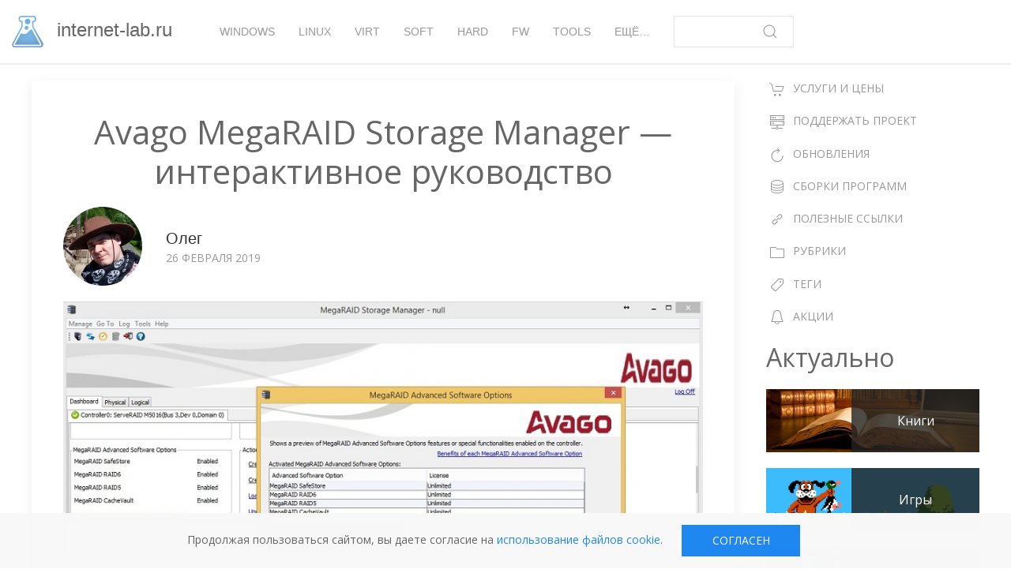

--- FILE ---
content_type: text/html; charset=UTF-8
request_url: https://internet-lab.ru/megaraid_storage_manager
body_size: 16051
content:
<!DOCTYPE html>
<html lang="ru" dir="ltr" prefix="og: https://ogp.me/ns#">
  <head>
    <meta charset="utf-8" />
<meta name="description" content="MegaRAID Storage Manager мне нужен для того, чтобы воткнуть в свой комп RAID контроллер и прошить его перед установкой в сервер. Прикрепляю к статье интерактивное руководство. MegaRAID Storage Manager есть под разные операционные системы. Будем устанавливать версию для Windows." />
<meta name="keywords" content="Avago,soft,LSI,Broadcom" />
<link rel="canonical" href="https://internet-lab.ru/megaraid_storage_manager" />
<link rel="image_src" href="https://internet-lab.ru/sites/internet-lab.ru/files/2019-02/post-22809-0-47943200-1448868217.png" />
<meta property="og:site_name" content="internet-lab.ru" />
<meta property="og:url" content="https://internet-lab.ru/megaraid_storage_manager" />
<meta property="og:title" content="Avago MegaRAID Storage Manager — интерактивное руководство | internet-lab.ru" />
<meta property="og:description" content="MegaRAID Storage Manager мне нужен для того, чтобы воткнуть в свой комп RAID контроллер и прошить его перед установкой в сервер. Прикрепляю к статье интерактивное руководство. MegaRAID Storage Manager есть под разные операционные системы. Будем устанавливать версию для Windows." />
<meta property="og:image" content="https://internet-lab.ru/sites/internet-lab.ru/files/2019-02/post-22809-0-47943200-1448868217.png" />
<meta property="og:email" content="info@internet-lab.ru" />
<meta name="Generator" content="Drupal 9 (https://www.drupal.org)" />
<meta name="MobileOptimized" content="width" />
<meta name="HandheldFriendly" content="true" />
<meta name="viewport" content="width=device-width, initial-scale=1.0" />
<link rel="icon" href="/sites/internet-lab.ru/files/internetlab_logo_svg_5bbad5.svg" type="image/svg+xml" />

    <title>Avago MegaRAID Storage Manager — интерактивное руководство | internet-lab.ru</title>
    <link rel="stylesheet" media="all" href="/sites/internet-lab.ru/files/css/css_7LxfYWKPp_IB0CmepY0wB-cKCqsOC0AWFmFKMNfx-SA.css" />
<link rel="stylesheet" media="all" href="https://cdn.jsdelivr.net/npm/uikit@3.6.22/dist/css/uikit.min.css" />
<link rel="stylesheet" media="all" href="/sites/internet-lab.ru/files/css/css_qGn30VykYpXXuWP7cV7LyTZxT9v6BJJHrdSS0xhubIk.css" />
<link rel="stylesheet" media="all" href="//fonts.googleapis.com/css?family=Open+Sans:300,300i,400,400i,600,600i" />
<link rel="stylesheet" media="all" href="/sites/internet-lab.ru/files/css/css_E5Sp8UAFHhcmPXJCgtsQvQYJtpsQ5jI-45pkI797j7U.css" />

    
  </head>
  <body>
        <a href="#main-content" class="visually-hidden focusable">
      Перейти к основному содержанию
    </a>
    
      <div class="dialog-off-canvas-main-canvas" data-off-canvas-main-canvas>
    <div id="page-wrapper" class="uk-offcanvas-content">
  <header id="page--header" class="uk-margin-bottom" uk-sticky="" media="(min-width: 960px)">
          <nav id="page--navbar" class="uk-navbar-container" uk-navbar="">
                  <a href="#offcanvas" class="uk-navbar-toggle uk-hidden@m" uk-toggle uk-navbar-toggle-icon></a>
        
          <div class="uk-navbar-left">
      <div id="uikit-blog-branding" class="uk-navbar-item">
      <a href="/" title="Главная" rel="home" class="uk-logo">
      <img src="/sites/internet-lab.ru/files/ilab_logo_40.png" alt="Главная" class="uk-margin-small-right" /> internet-lab.ru
    </a>
  
  </div>
  <div id="vkhead" class="block block-block-content block-block-contentaf972427-7485-4d42-bf64-f6f2802bc874 uk-navbar-item">
    
        

          
            <div class="uk-margin"><script type="text/javascript" src="https://vk.ru/js/api/openapi.js?169"></script><script>
<!--//--><![CDATA[// ><!--

<!--//--><![CDATA[// ><!--
window.yaContextCb=window.yaContextCb||[]
//--><!]]]]><![CDATA[>

//--><!]]>
</script><script src="https://yandex.ru/ads/system/context.js" async=""></script></div>
      
      </div>
  <div id="uikit-blog-main-menu" class="uk-visible@m">
                          
    <h2 class="visually-hidden" id="uikit-blog-main-menu-menu">Основная навигация</h2>
    

              
        
    
    <ul class="uk-navbar-nav">
          <li>
                  <a href="/windows" class="uk-button-text" data-drupal-link-system-path="taxonomy/term/6">Windows</a>
                      </li>
          <li>
                  <a href="/linux" class="uk-button-text" data-drupal-link-system-path="taxonomy/term/11">Linux</a>
                      </li>
          <li>
                  <a href="/virtual" class="uk-button-text" data-drupal-link-system-path="taxonomy/term/104">Virt</a>
                      </li>
          <li>
                  <a href="/soft" class="uk-button-text" data-drupal-link-system-path="taxonomy/term/26">Soft</a>
                      </li>
          <li>
                  <a href="/hard" class="uk-button-text" data-drupal-link-system-path="taxonomy/term/52">Hard</a>
                      </li>
          <li>
                  <a href="/firmware" class="uk-button-text" data-drupal-link-system-path="taxonomy/term/28">FW</a>
                      </li>
          <li>
                  <a href="/tools" class="uk-button-text" data-drupal-link-system-path="node/221">Tools</a>
                      </li>
          <li>
                  <a href="/rubric" class="uk-button-text" data-drupal-link-system-path="rubric">Ещё…</a>
                      </li>
        </ul>

      


      </div>
  <div class="search-api-page-block-form-poisk search-api-page-block-form search-form search-block-form container-inline block block-search-api-page block-search-api-page-form-block uk-navbar-item" data-drupal-selector="search-api-page-block-form-poisk" id="searchapipagesearchblockform">
    
        

          <form action="/search" method="get" id="search-api-page-block-form-poisk" accept-charset="UTF-8" class="uk-form-stacked">
  <input title="Введите ключевые слова для поиска." class="uk-form-width-medium form-search uk-input uk-width-1-1" data-drupal-selector="edit-keys" type="search" id="edit-keys" name="keys" value="" size="15" maxlength="128" /><button data-drupal-selector="edit-submit" type="submit" id="edit-submit" value="Поиск" class="uk-button uk-button-text">
  <a class="uk-form-icon uk-form-icon-flip uk-margin-small-right" uk-icon="icon: search"></a>
</button>

</form>

      </div>

  </div>



      </nav>
      </header>

  <div id="page" class="uk-container">
    <div id="page--wrapper" class="uk-grid" uk-grid>
      <main id="page--content" class="uk-width-3-4@l uk-push-pull-@l uk-width-1-1@m uk-push-pull-@m">
        <a id="main-content" tabindex="-1"></a>
          <div id="region--content" class="uk-card uk-card-body uk-card-default region region-content">
      <div id="uikit-blog-breadcrumbs" class="block block-system block-system-breadcrumb-block">
    
        

          
      </div>
  <div id="uikit-blog-page-title" class="block block-core block-page-title-block">
    
        

            
  <h1 class="uk-text-center uk-article-title uk-margin-remove-top"><span>Avago MegaRAID Storage Manager — интерактивное руководство</span>
</h1>
  

      </div>
  <div id="uikit-blog-messages">
    <div data-drupal-messages-fallback class="hidden"></div>
  </div>
  <div id="uikit-blog-content" class="block block-system block-system-main-block">
    
        

          <article data-history-node-id="376" role="article" class="uk-article">
  
  

      <header class="uk-grid-medium uk-flex-middle uk-margin-bottom" uk-grid>
              <div class="uk-width-auto">
            <article>
    
            <div>  <a href="/user/6" hreflang="ru"><img class="uk-border-circle" src="/sites/internet-lab.ru/files/styles/thumbnail/public/pictures/2021-06/me2.png?itok=nAjy00kR" width="100" height="100" alt="Profile picture for user Олег" loading="lazy" />

</a>
</div>
        </article>

        </div>
      
      <div class="uk-width-expand">
        
                  <h2 class="uk-h4 uk-link-reset uk-margin-remove-bottom">
            <span><a title="Просмотр профиля пользователя." href="/user/6">Олег</a></span>

          </h2>
        
        <ul class="uk-article-meta uk-subnav uk-subnav-divider uk-margin-remove-top">
                      <li><span>26 февраля 2019</span></li>

                          
                              </ul>
      </div>

      
    </header>
  
  <div>
          
  
            <div class="uk-align-center uk-margin uk-text-center"><article>
  
      
            <div class="uk-margin">  <img src="/sites/internet-lab.ru/files/styles/shirokiy/public/2019-02/post-22809-0-47943200-1448868217.png?itok=Ok8hgjiR" width="810" height="324" alt="MegaRAID Storage Manager" loading="lazy" />


</div>
      
  </article>
</div>
      
            <div class="uk-margin"><p>MegaRAID Storage Manager мне нужен для того, чтобы воткнуть в свой комп RAID контроллер и прошить его перед установкой в сервер. Прикрепляю к статье интерактивное руководство. MegaRAID Storage Manager есть под разные операционные системы. Будем устанавливать версию для Windows.</p>

<h3>Ссылки</h3>

<p><a href="/sites/internet-lab.ru/files/special-files/megaraid_sm/wwhsec.htm" target="_blank" title="MegaRAID Storage Manages">Интерактивное руководство</a> В хроме подглючивает, открываете через Firefox.</p>

<p><a href="/megaraid_sas_9380_8i8e" target="_blank" title="Avago MegaRAID SAS 9380-8i8e">Avago MegaRAID SAS 9380-8i8e</a></p>

<p>Более новая софтина: <a href="/lsi_storage_authority" rel=" noopener" target="_blank">LSI Storage Authority Software</a></p>

<h3>Установка MegaRAID Storage Manager</h3>

<p>Качаем MegaRAID Storage Manager.</p>

<p><a href="https://www.broadcom.com/products/storage/raid-controllers/megaraid-sas-9380-8i8e#downloads" target="_blank" title="MegaRAID">https://www.broadcom.com/products/storage/raid-controllers/megaraid-sas-9380-8i8e#downloads</a></p>

<p>Я скачал версию 7.05.00.02.</p>

<p><a href="/sites/internet-lab.ru/files/inline-images/megaraid_30.png" class="colorbox" data-colorbox-gallery="ckeditor-colorbox-inline"><img alt="MegaRAID" data-entity-type="file" data-entity-uuid="38c03721-0c1b-4cea-8c9c-b172634d0c81" src="/sites/internet-lab.ru/files/inline-images/megaraid_30.png" width="1162" height="617" loading="lazy" /></a></p>

<p>Данная версия поддерживает контроллеры:</p>

<ul><li>RAID
	<ul><li>MegaRAID SAS 9362-4i</li>
		<li>MegaRAID SAS 9362-8i</li>
		<li>MegaRAID SAS 9361-4i</li>
		<li>MegaRAID SAS 9361-8i</li>
		<li>MegaRAID SAS 9363-4i</li>
		<li>MegaRAID SAS 9380-8e</li>
		<li>MegaRAID SAS 9381-4i4e</li>
		<li>MegaRAID SAS 9361-8iCC</li>
		<li>MegaRAID SAS 9380-8eCC</li>
		<li>MegaRAID SAS 9364-8i</li>
		<li>MegaRAID SAS 9340-8i</li>
		<li>MegaRAID SAS 9341-8i</li>
		<li>MegaRAID SAS 9341-4i</li>
		<li>MegaRAID SAS 9270-8i </li>
		<li>MegaRAID SAS 9271-4i </li>
		<li>MegaRAID SAS 9271-8i </li>
		<li>MegaRAID SAS 9271-8iCC </li>
		<li>MegaRAID SAS 9286-8e </li>
		<li>MegaRAID SAS 9286CV-8e </li>
		<li>MegaRAID SAS 9286CV-8eCC</li>
		<li>MegaRAID SAS 9265-8i</li>
		<li>MegaRAID SAS 9285-8e</li>
		<li>MegaRAID SAS 9240-4i</li>
		<li>MegaRAID SAS 9240-8i</li>
		<li>MegaRAID SAS 9260-4i</li>
		<li>MegaRAID SAS 9260CV-4i</li>
		<li>MegaRAID SAS 9260-8i</li>
		<li>MegaRAID SAS 9260CV-8i</li>
		<li>MegaRAID SAS 9260DE-8i</li>
		<li>MegaRAID SAS 9261-8i</li>
		<li>MegaRAID SAS 9280-4i4e</li>
		<li>MegaRAID SAS 9280-8e</li>
		<li>MegaRAID SAS 9280DE-8e</li>
		<li>MegaRAID SAS 9280-24i4e</li>
		<li>MegaRAID SAS 9280-16i4e</li>
		<li>MegaRAID SAS 9260-16i</li>
		<li>MegaRAID SAS 9266-4i</li>
		<li>MegaRAID SAS 9266-8i</li>
		<li>MegaRAID SAS 9285CV-8e</li>
		<li>MegaRAID SAS 8704ELP</li>
		<li>MegaRAID SAS 8704EM2</li>
		<li>MegaRAID SAS 8708ELP</li>
		<li>MegaRAID SAS 8708EM2 </li>
		<li>MegaRAID SAS 8880EM2</li>
		<li>MegaRAID SAS 8888ELP</li>
		<li>MegaRAID SAS 8308ELP*</li>
		<li>MegaRAID SAS 8344ELP*</li>
		<li>MegaRAID SAS 84016E*</li>
		<li>MegaRAID SAS 8408E*</li>
		<li>MegaRAID SAS 8480E*</li>
		<li>MegaRAID SATA 300-8ELP*</li>
	</ul></li>
	<li>HBA
	<ul><li>LSI SAS 9211</li>
		<li>LSI SAS 9212</li>
		<li>LSI SAS3041E-R</li>
		<li>LSI SAS3041X-R</li>
		<li>LSI SAS3080X-R,</li>
		<li>LSI SAS3081E-R</li>
		<li>LSI SAS3442E-R</li>
		<li>LSI SAS3442X-R</li>
		<li>LSI WarpDrive SLP-300</li>
		<li>9212 4i4e-R spec</li>
		<li>9211-8i/4i-R spec</li>
		<li>LSI Nytro WarpDrive WLP4-200</li>
		<li>LSI Nytro WarpDrive WLP4-400</li>
		<li>LSI Nytro WarpDrive BLP4-400</li>
		<li>LSI Nytro WarpDrive BLP4-800</li>
		<li>LSI Nytro WarpDrive BLP4-1600</li>
		<li>LSI Nytro XD BLP4-400</li>
		<li>LSI Nytro XD BLP4-800</li>
		<li>LSI SAS 9207-4i4e</li>
		<li>LSI SAS 9217-4i4e</li>
		<li>LSI SAS 9207-8i</li>
		<li>LSI SAS 9217-8i</li>
		<li>LSI SAS 9207-8e</li>
		<li>LSI SAS 9201-16e</li>
		<li>LSI SAS 9200-8e</li>
	</ul></li>
</ul><p>* Контроллеры предыдущих версий должны работать, но не тестировались.</p>

<p>Работает в ОС 32 и 64 бит:</p>

<ul><li>Windows* 2000 </li>
	<li>Windows* 2003</li>
	<li>Windows* XP</li>
	<li>Windows* Vista </li>
	<li>Windows* 2008</li>
	<li>Windows* 7 </li>
	<li>Windows* 8</li>
</ul><p>Распаковываем архив:</p>

<p><a href="/sites/internet-lab.ru/files/inline-images/megaraid_3.png" class="colorbox" data-colorbox-gallery="ckeditor-colorbox-inline"><img alt="MegaRAID" data-entity-type="file" data-entity-uuid="bc0b416c-a182-4ffe-ae88-18dfd57ac63f" src="/sites/internet-lab.ru/files/inline-images/megaraid_3.png" width="1056" height="310" loading="lazy" /></a></p>

<p>Запускаем setup.exe.</p>

<p><a href="/sites/internet-lab.ru/files/inline-images/megaraid_4.png" class="colorbox" data-colorbox-gallery="ckeditor-colorbox-inline"><img alt="MegaRAID" data-entity-type="file" data-entity-uuid="5bec98a3-5eba-453e-a359-b658ee51f45b" src="/sites/internet-lab.ru/files/inline-images/megaraid_4.png" width="1056" height="310" loading="lazy" /></a></p>

<p>Запускается инсталлятор.</p>

<p><a href="/sites/internet-lab.ru/files/inline-images/megaraid_5.png" class="colorbox" data-colorbox-gallery="ckeditor-colorbox-inline"><img alt="MegaRAID" data-entity-type="file" data-entity-uuid="f6042f08-ddb2-46f9-b2c2-5fcfa18e32b1" src="/sites/internet-lab.ru/files/inline-images/megaraid_5.png" width="500" height="381" loading="lazy" /></a></p>

<p>Install. Требуется C++ пакет.</p>

<p><a href="/sites/internet-lab.ru/files/inline-images/megaraid_6.png" class="colorbox" data-colorbox-gallery="ckeditor-colorbox-inline"><img alt="MegaRAID" data-entity-type="file" data-entity-uuid="634f4a2b-9c2f-460f-ac22-0beb406bbbe1" src="/sites/internet-lab.ru/files/inline-images/megaraid_6.png" width="500" height="381" loading="lazy" /></a></p>

<p>Условия установки соблюдены. Открывается окно мастера установки.</p>

<p><a href="/sites/internet-lab.ru/files/inline-images/megaraid_7.png" class="colorbox" data-colorbox-gallery="ckeditor-colorbox-inline"><img alt="MegaRAID" data-entity-type="file" data-entity-uuid="c17c029c-8141-4ada-91bf-6f6bc0ca0889" src="/sites/internet-lab.ru/files/inline-images/megaraid_7.png" width="500" height="381" loading="lazy" /></a></p>

<p>Next.</p>

<p><a href="/sites/internet-lab.ru/files/inline-images/megaraid_8.png" class="colorbox" data-colorbox-gallery="ckeditor-colorbox-inline"><img alt="MegaRAID" data-entity-type="file" data-entity-uuid="2c4d3eab-eb9d-4bc4-a518-f3c424b47afa" src="/sites/internet-lab.ru/files/inline-images/megaraid_8.png" width="500" height="381" loading="lazy" /></a></p>

<p>Принимаем лицензионное соглашение. Next.</p>

<p><a href="/sites/internet-lab.ru/files/inline-images/megaraid_9.png" class="colorbox" data-colorbox-gallery="ckeditor-colorbox-inline"><img alt="MegaRAID" data-entity-type="file" data-entity-uuid="1ecba08b-c044-41e1-89c4-eb4bb0b51a05" src="/sites/internet-lab.ru/files/inline-images/megaraid_9.png" width="500" height="381" loading="lazy" /></a></p>

<p>Я выбираю установку для всех пользователей. Next.</p>

<p><a href="/sites/internet-lab.ru/files/inline-images/megaraid_10.png" class="colorbox" data-colorbox-gallery="ckeditor-colorbox-inline"><img alt="MegaRAID" data-entity-type="file" data-entity-uuid="2e2de3d1-46a4-4e32-81d2-c228515c90ed" src="/sites/internet-lab.ru/files/inline-images/megaraid_10.png" width="500" height="381" loading="lazy" /></a></p>

<p>Можно сменить папку установки. Next.</p>

<p><a href="/sites/internet-lab.ru/files/inline-images/megaraid_11.png" class="colorbox" data-colorbox-gallery="ckeditor-colorbox-inline"><img alt="MegaRAID" data-entity-type="file" data-entity-uuid="b931c31e-f6a8-4e54-b3a0-33903bdd9086" src="/sites/internet-lab.ru/files/inline-images/megaraid_11.png" width="503" height="395" loading="lazy" /></a></p>

<p>Выбираю обычную установку. Next.</p>

<p><a href="/sites/internet-lab.ru/files/inline-images/megaraid_12.png" class="colorbox" data-colorbox-gallery="ckeditor-colorbox-inline"><img alt="MegaRAID" data-entity-type="file" data-entity-uuid="2afe0ff7-1874-49cd-ab04-ea79141340d4" src="/sites/internet-lab.ru/files/inline-images/megaraid_12.png" width="500" height="381" loading="lazy" /></a></p>

<p>Предлагают настроить LDAP, забиваю. Next.</p>

<p><a href="/sites/internet-lab.ru/files/inline-images/megaraid_13.png" class="colorbox" data-colorbox-gallery="ckeditor-colorbox-inline"><img alt="MegaRAID" data-entity-type="file" data-entity-uuid="1501b078-e367-49e2-a334-e42558fbbf9a" src="/sites/internet-lab.ru/files/inline-images/megaraid_13.png" width="500" height="381" loading="lazy" /></a></p>

<p>Указываем размер ключа. Поскольку я на своей же машине буду шить контроллер, то эта опция — по барабану. Next.</p>

<p><a href="/sites/internet-lab.ru/files/inline-images/megaraid_14.png" class="colorbox" data-colorbox-gallery="ckeditor-colorbox-inline"><img alt="MegaRAID" data-entity-type="file" data-entity-uuid="ca7e8f8a-aa64-464d-bd1f-802fde690e80" src="/sites/internet-lab.ru/files/inline-images/megaraid_14.png" width="500" height="381" loading="lazy" /></a></p>

<p>Вот тут я подвис и оставил значение по умолчанию. Это настройка диапазона времени, за которое выводить уведомления. Мне оно не нужно. Next.</p>

<p><a href="/sites/internet-lab.ru/files/inline-images/megaraid_15.png" class="colorbox" data-colorbox-gallery="ckeditor-colorbox-inline"><img alt="MegaRAID" data-entity-type="file" data-entity-uuid="26406f15-4555-4d8e-9cd4-2d0439055cac" src="/sites/internet-lab.ru/files/inline-images/megaraid_15.png" width="500" height="381" loading="lazy" /></a></p>

<p>Эта страница предназначена только для того, чтобы нажать кнопку Install или не нажать. Идиотизм.</p>

<p><a href="/sites/internet-lab.ru/files/inline-images/megaraid_16.png" class="colorbox" data-colorbox-gallery="ckeditor-colorbox-inline"><img alt="MegaRAID" data-entity-type="file" data-entity-uuid="79123d8f-336e-4125-955c-052298c66c7c" src="/sites/internet-lab.ru/files/inline-images/megaraid_16.png" width="500" height="381" loading="lazy" /></a></p>

<p>Начинается установка.</p>

<p><a href="/sites/internet-lab.ru/files/inline-images/megaraid_17.png" class="colorbox" data-colorbox-gallery="ckeditor-colorbox-inline"><img alt="MegaRAID" data-entity-type="file" data-entity-uuid="309bd836-b9e2-4812-8780-ee31cf015f4b" src="/sites/internet-lab.ru/files/inline-images/megaraid_17.png" width="500" height="381" loading="lazy" /></a></p>

<p>Установка завершена. Finish.</p>

<p><a href="/sites/internet-lab.ru/files/inline-images/megaraid.png" class="colorbox" data-colorbox-gallery="ckeditor-colorbox-inline"><img alt="MegaRAID" data-entity-type="file" data-entity-uuid="5894fe53-29f7-4f4a-88bd-251eb191c9b8" src="/sites/internet-lab.ru/files/inline-images/megaraid.png" width="157" height="136" loading="lazy" /></a></p>

<p>На рабочем столе появляется иконка MegaRAID Storage Manager. Для работу нужна java.</p>
</div>
        <div class="uk-margin field-tags" style="clear: left">
    <h3>Теги</h3>
      <ul class="uk-subnav">
        <li><span class="uk-margin-small-right" uk-icon="tag"></span></li>
                  <li><a href="/avago" hreflang="ru">Avago</a></li>
                  <li><a href="/soft" hreflang="ru">soft</a></li>
                  <li><a href="/lsi" hreflang="ru">LSI</a></li>
                  <li><a href="/broadcom" hreflang="ru">Broadcom</a></li>
              </ul>
  </div>

      </div>
</article>

      </div>
  <div id="podderzhatproekt" class="block block-block-content block-block-contentdb9c5c5c-16bb-462d-935c-568a9d3e83f5">
    
        

          
            <div class="uk-margin"><p>💰 <a href="/donate" rel=" noopener" target="_blank">Поддержать проект</a></p>
</div>
      
      </div>
  <div id="vkkommentarii" class="block block-block-content block-block-content36ebb3a7-3f8f-4420-b006-c2a9fa3d4ee4">
    
        

          
            <div class="uk-margin"><div id="vk_comments" style="width: 100%; height: 191px; background: none;"> </div>
<script type="text/javascript">
<!--//--><![CDATA[// ><!--

<!--//--><![CDATA[// ><!--

  VK.init({apiId: 7181531, onlyWidgets: true});
  VK.Widgets.Comments("vk_comments", {limit: 20, attach: "*"});
  VK.Observer.subscribe("widgets.comments.new_comment", function f(num, last_comment, date, sign){
    var xmlHttp = new XMLHttpRequest();
    var params = 'num=' + encodeURIComponent(num) + '&last_comment=' + encodeURIComponent(last_comment) + '&date=' + encodeURIComponent(date) + '&sign=' + encodeURIComponent(sign) + '&url=' + encodeURIComponent(window.location) + '&title=' + encodeURIComponent(document.title);
    xmlHttp.open( "POST", "/notifyinternetlab.php", false );
	xmlHttp.setRequestHeader("Content-Type", "application/x-www-form-urlencoded; charset=UTF-8");
    xmlHttp.send(params);
  });

//--><!]]]]><![CDATA[>

//--><!]]>
</script></div>
      
      </div>
  <div class="views-element-container block block-views block-views-blockpokhozhie-materialy-block-1" id="views-block__pokhozhie-materialy-block-1">
    
          <h2>Похожие материалы</h2>
        

          <div class="uk-form-row uk-margin"><div class="js-view-dom-id-889d74e2a86a1357be6c44421b0e201daefb9524cdbc90faf6886d5ca4d958e1">
  
  
  

  
  
  

      <div class="views-row"><div class="views-field views-field-rendered-entity"><span class="field-content"><article data-history-node-id="1510" role="article" class="uk-article">
  
  <h2 class="uk-article-title">
    <a href="/lsi_storage_authority" class="uk-link-reset" rel="bookmark"><span>Установка LSI Storage Authority Software</span>
</a>
  </h2>
  

      <header class="uk-grid-medium uk-flex-middle uk-margin-bottom" uk-grid>
              <div class="uk-width-auto">
            <article>
    
            <div>  <a href="/user/6" hreflang="ru"><img class="uk-border-circle" src="/sites/internet-lab.ru/files/styles/thumbnail/public/pictures/2021-06/me2.png?itok=nAjy00kR" width="100" height="100" alt="Profile picture for user Олег" loading="lazy" />

</a>
</div>
        </article>

        </div>
      
      <div class="uk-width-expand">
                  <h4 class="uk-link-reset uk-margin-remove-bottom">
            <span><a title="Просмотр профиля пользователя." href="/user/6">Олег</a></span>

          </h4>
        
        <ul class="uk-article-meta uk-subnav uk-subnav-divider uk-margin-remove-top">
                      <li><span>12 января 2022</span></li>

                          <li class="node-readmore"><a href="/lsi_storage_authority" rel="tag" title="Установка LSI Storage Authority Software" class="uk-button uk-button-text" hreflang="ru">Подробнее<span class="visually-hidden"> о Установка LSI Storage Authority Software</span></a></li>
                              </ul>
      </div>

      
    </header>
  
  <div>
          
  
            <div class="uk-align-left uk-margin">  <a href="/lsi_storage_authority" hreflang="ru"><img loading="lazy" src="/sites/internet-lab.ru/files/styles/synimage_150/public/2022-01/9460-8i.png?itok=e2U06xiS" width="150" height="109" alt="MegaRAID 9460-8i" />

</a>
</div>
      
            <div class="uk-margin">LSA (LSI Storage Authority Software) — это утилита для операционных систем Windows и Linux, которая  предназначена для управления RAID контроллерами LSI/Avago/Broadcom.</div>
        <div class="uk-margin field-tags" style="clear: left">
    <h3>Теги</h3>
      <ul class="uk-subnav">
        <li><span class="uk-margin-small-right" uk-icon="tag"></span></li>
                  <li><a href="/avago" hreflang="ru">Avago</a></li>
                  <li><a href="/broadcom" hreflang="ru">Broadcom</a></li>
                  <li><a href="/lsi" hreflang="ru">LSI</a></li>
                  <li><a href="/soft" hreflang="ru">soft</a></li>
              </ul>
  </div>

      </div>
</article>
</span></div></div>
    <div class="views-row"><div class="views-field views-field-rendered-entity"><span class="field-content"><article data-history-node-id="2261" role="article" class="uk-article">
  
  <h2 class="uk-article-title">
    <a href="/esxi7_storcli_install" class="uk-link-reset" rel="bookmark"><span>ESXi 7.0 — установка StorCLI</span>
</a>
  </h2>
  

      <header class="uk-grid-medium uk-flex-middle uk-margin-bottom" uk-grid>
              <div class="uk-width-auto">
            <article>
    
            <div>  <a href="/user/6" hreflang="ru"><img class="uk-border-circle" src="/sites/internet-lab.ru/files/styles/thumbnail/public/pictures/2021-06/me2.png?itok=nAjy00kR" width="100" height="100" alt="Profile picture for user Олег" loading="lazy" />

</a>
</div>
        </article>

        </div>
      
      <div class="uk-width-expand">
                  <h4 class="uk-link-reset uk-margin-remove-bottom">
            <span><a title="Просмотр профиля пользователя." href="/user/6">Олег</a></span>

          </h4>
        
        <ul class="uk-article-meta uk-subnav uk-subnav-divider uk-margin-remove-top">
                      <li><span>26 мая 2023</span></li>

                          <li class="node-readmore"><a href="/esxi7_storcli_install" rel="tag" title="ESXi 7.0 — установка StorCLI" class="uk-button uk-button-text" hreflang="ru">Подробнее<span class="visually-hidden"> о ESXi 7.0 — установка StorCLI</span></a></li>
                              </ul>
      </div>

      
    </header>
  
  <div>
          
  
            <div class="uk-align-left uk-margin">  <a href="/esxi7_storcli_install" hreflang="ru"><img loading="lazy" src="/sites/internet-lab.ru/files/styles/synimage_150/public/2023-05/broadcom.jpg?itok=ThYo5Wea" width="150" height="50" alt="Broadcom" />

</a>
</div>
      
            <div class="uk-margin">Появилась задачка на разворачивание VIB пакета storcli на гипервизор ESXi 7.0.</div>
        <div class="uk-margin field-tags" style="clear: left">
    <h3>Теги</h3>
      <ul class="uk-subnav">
        <li><span class="uk-margin-small-right" uk-icon="tag"></span></li>
                  <li><a href="/lsi" hreflang="ru">LSI</a></li>
                  <li><a href="/avago" hreflang="ru">Avago</a></li>
                  <li><a href="/broadcom" hreflang="ru">Broadcom</a></li>
                  <li><a href="/vmware" hreflang="ru">VMware</a></li>
                  <li><a href="/virtual" hreflang="ru">Виртуализация</a></li>
                  <li><a href="/storage" hreflang="ru">storage</a></li>
              </ul>
  </div>

      </div>
</article>
</span></div></div>
    <div class="views-row"><div class="views-field views-field-rendered-entity"><span class="field-content"><article data-history-node-id="370" role="article" class="uk-article">
  
  <h2 class="uk-article-title">
    <a href="/megaraid_sas_9380_8i8e" class="uk-link-reset" rel="bookmark"><span>Avago MegaRAID SAS 9380-8i8e</span>
</a>
  </h2>
  

      <header class="uk-grid-medium uk-flex-middle uk-margin-bottom" uk-grid>
              <div class="uk-width-auto">
            <article>
    
            <div>  <a href="/user/6" hreflang="ru"><img class="uk-border-circle" src="/sites/internet-lab.ru/files/styles/thumbnail/public/pictures/2021-06/me2.png?itok=nAjy00kR" width="100" height="100" alt="Profile picture for user Олег" loading="lazy" />

</a>
</div>
        </article>

        </div>
      
      <div class="uk-width-expand">
                  <h4 class="uk-link-reset uk-margin-remove-bottom">
            <span><a title="Просмотр профиля пользователя." href="/user/6">Олег</a></span>

          </h4>
        
        <ul class="uk-article-meta uk-subnav uk-subnav-divider uk-margin-remove-top">
                      <li><span>23 февраля 2019</span></li>

                          <li class="node-readmore"><a href="/megaraid_sas_9380_8i8e" rel="tag" title="Avago MegaRAID SAS 9380-8i8e" class="uk-button uk-button-text" hreflang="ru">Подробнее<span class="visually-hidden"> о Avago MegaRAID SAS 9380-8i8e</span></a></li>
                              </ul>
      </div>

      
    </header>
  
  <div>
          
  
            <div class="uk-align-left uk-margin">  <a href="/megaraid_sas_9380_8i8e" hreflang="ru"><img loading="lazy" src="/sites/internet-lab.ru/files/styles/synimage_150/public/2019-02/MegaRAID_SAS_9380_8i8e.jpg?itok=iRuYVCYi" width="150" height="133" alt="Avago MegaRAID SAS 9380-8i8e" />

</a>
</div>
      
            <div class="uk-margin">RAID-контроллер. MegaRAID 12Gb/s SAS/SATA контроллер с интерфейсом PCI-Express, оборудованный 8 внутренними и 8 внешними портами SAS/SATA. Можно ставить в паре, контроллеры видят друг друга и управляются через единый BIOS.</div>
        <div class="uk-margin field-tags" style="clear: left">
    <h3>Теги</h3>
      <ul class="uk-subnav">
        <li><span class="uk-margin-small-right" uk-icon="tag"></span></li>
                  <li><a href="/avago" hreflang="ru">Avago</a></li>
                  <li><a href="/broadcom" hreflang="ru">Broadcom</a></li>
                  <li><a href="/lsi" hreflang="ru">LSI</a></li>
                  <li><a href="/hard" hreflang="ru">hardware</a></li>
                  <li><a href="/review" hreflang="ru">review</a></li>
              </ul>
  </div>

      </div>
</article>
</span></div></div>

    

  
  

  
  
</div>
</div>

      </div>
  <div id="hr" class="block block-block-content block-block-contentfbeb31e4-16d6-426e-b1db-7dd14159b510">
    
        

          
            <div class="uk-margin"><hr class="uk-divider-icon" /></div>
      
      </div>
  <div id="populyarnyematerialy" role="navigation" class="block block-statistics block-statistics-popular-block">
    
          <h2>Популярно</h2>
        

          <h3>За сегодня:</h3><ul class="uk-list uk-list-bullet"><li><a href="/windows_server_2019_terminal_workgroup" hreflang="ru">Windows Server 2019 — терминальный сервер без домена</a></li><li><a href="/yandex_food_leak" hreflang="ru">Яндекс.Еда — утечка базы данных</a></li><li><a href="/win7_to_win10" hreflang="ru">Бесплатно обновляем Windows 7 до Windows 10</a></li></ul><br /><h3>За все время:</h3><ul class="uk-list uk-list-bullet"><li><a href="/windows_server_2019_terminal_workgroup" hreflang="ru">Windows Server 2019 — терминальный сервер без домена</a></li><li><a href="/computer_items" hreflang="ru">Из чего состоит компьютер?</a></li><li><a href="/xerox_phaser_3100mfp_win10" hreflang="ru">Установка принтера Xerox Phaser 3100MFP на Windows 10</a></li><li><a href="/windows_server_2019_dc" hreflang="ru">Windows Server 2019 — установка контроллера домена</a></li><li><a href="/win7_to_win10" hreflang="ru">Бесплатно обновляем Windows 7 до Windows 10</a></li></ul><br /><h3>За последнее время:</h3><ul class="uk-list uk-list-bullet"><li><a href="/megaraid_storage_manager" hreflang="ru">Avago MegaRAID Storage Manager — интерактивное руководство</a></li><li><a href="/ilo_zabbix_ipmi" hreflang="ru">Zabbix — безопасный мониторинг iLO через IPMI</a></li><li><a href="/computer_items" hreflang="ru">Из чего состоит компьютер?</a></li><li><a href="/windows_server_2019_terminal_workgroup" hreflang="ru">Windows Server 2019 — терминальный сервер без домена</a></li></ul><br />
      </div>
  <div class="views-element-container block block-views block-views-blockslayder-poslednie-materialy-block-1" id="views-block__slayder-poslednie-materialy-block-1">
    
          <h2>Почитать</h2>
        

          <div class="uk-form-row uk-margin"><div class="uk-margin-medium-left uk-margin-medium-right js-view-dom-id-4a7eba699b254d0c5eadd7ffd307e7b8ff3a97d2a4ad2fd38da70f399fbb8c1d">
  
  
  

  
  
  

  








<div data-uk-slider="autoplay: 1; autoplay-interval: 6000; index: 0; pause-on-hover: 1; velocity: 1; clsActivated: uk-transition-active" class="uk-slider">

      <div class="uk-position-relative">
      <div class="uk-slider-container">
  
                <ul data-uk-grid="" class="uk-slider-items uk-grid uk-child-width-1-1 uk-child-width-1-2@s uk-child-width-1-3@m uk-child-width-1-4@l uk-child-width-1-5@xl uk-grid-match">
                        <li>
                                  <div class="uk-panel">
                      <a href="/powershell_notes_for_professionals" hreflang="ru"><img loading="lazy" src="/sites/internet-lab.ru/files/styles/synimage_150/public/2025-11/PowerShellNotesForProfessionals_300.png?itok=_AZGJ2vK" width="150" height="213" alt="PowerShell Notes for Professionals" />

</a>

                                      </div>
                              </li>
                        <li>
                                  <div class="uk-panel">
                      <a href="/book_booting" hreflang="ru"><img loading="lazy" src="/sites/internet-lab.ru/files/styles/synimage_150/public/2025-09/booting_300_0.png?itok=fKtbysiw" width="150" height="214" alt="Практическая загрузка" />

</a>

                                      </div>
                              </li>
                        <li>
                                  <div class="uk-panel">
                      <a href="/using_csh_tcsh" hreflang="ru"><img loading="lazy" src="/sites/internet-lab.ru/files/styles/synimage_150/public/2025-07/csh_tcsh_300.png?itok=MsXjbGQg" width="150" height="197" alt="Использование csh и tcsh" />

</a>

                                      </div>
                              </li>
                        <li>
                                  <div class="uk-panel">
                      <a href="/sqlprimer" hreflang="ru"><img loading="lazy" src="/sites/internet-lab.ru/files/styles/synimage_150/public/2022-12/sql_primer_300.png?itok=19tdMckg" width="150" height="214" alt="PostgreSQL. Основы языка SQL" />

</a>

                                      </div>
                              </li>
                        <li>
                                  <div class="uk-panel">
                      <a href="/the_exim_smtp_mail_server" hreflang="ru"><img loading="lazy" src="/sites/internet-lab.ru/files/styles/synimage_150/public/2024-03/exim_300.png?itok=0hvRFfDf" width="150" height="202" alt="Почтовый сервер Exim SMTP" />

</a>

                                      </div>
                              </li>
                        <li>
                                  <div class="uk-panel">
                      <a href="/windows_internal_4" hreflang="ru"><img loading="lazy" src="/sites/internet-lab.ru/files/styles/synimage_150/public/2020-08/Windows%20Internals%204.png?itok=2nkFLmHU" width="150" height="230" alt="Внутреннее устройство Microsoft Windows: Windows Server 2003, Windows XP и Windows 2000 (4-е издание)" />

</a>

                                      </div>
                              </li>
                        <li>
                                  <div class="uk-panel">
                      <a href="/grep_pocket_reference" hreflang="ru"><img loading="lazy" src="/sites/internet-lab.ru/files/styles/synimage_150/public/2023-05/grep_300.png?itok=DNkk-zXv" width="150" height="246" alt="grep — Карманный справочник" />

</a>

                                      </div>
                              </li>
                        <li>
                                  <div class="uk-panel">
                      <a href="/sed_and_awk" hreflang="ru"><img loading="lazy" src="/sites/internet-lab.ru/files/styles/synimage_150/public/2023-05/sed_awk_300.png?itok=CCatqT0O" width="150" height="197" alt="sed &amp; awk" />

</a>

                                      </div>
                              </li>
                        <li>
                                  <div class="uk-panel">
                      <a href="/ubuntu_pocket_guide_and_reference" hreflang="ru"><img loading="lazy" src="/sites/internet-lab.ru/files/styles/synimage_150/public/2021-06/Ubuntu%20Pocket%20Guide%20and%20Reference_300_1.png?itok=XCqBLTkQ" width="150" height="228" alt="Ubuntu Pocket Guide and Reference" />

</a>

                                      </div>
                              </li>
                        <li>
                                  <div class="uk-panel">
                      <a href="/introducing_windows_server_2008_r2" hreflang="ru"><img loading="lazy" src="/sites/internet-lab.ru/files/styles/synimage_150/public/2020-08/Introducing%20Windows%20Server%202008%20R2_300.png?itok=VtHFnM28" width="150" height="184" alt="Introducing Windows Server 2008 R2" />

</a>

                                      </div>
                              </li>
                        <li>
                                  <div class="uk-panel">
                      <a href="/introducing_microsoft_sql_server_2008_r2" hreflang="ru"><img loading="lazy" src="/sites/internet-lab.ru/files/styles/synimage_150/public/2021-01/Introducing%20Microsoft%20SQL%20Server%202008%20R2.png?itok=dxr8rAF_" width="150" height="183" alt="Introducing Microsoft SQL Server 2008 R2" />

</a>

                                      </div>
                              </li>
                        <li>
                                  <div class="uk-panel">
                      <a href="/the_sysadmin_handbook_the_best_of_simple_talk" hreflang="ru"><img loading="lazy" src="/sites/internet-lab.ru/files/styles/synimage_150/public/2022-07/sysadmin-handbook-best-of-simple-talk_300.png?itok=DGK7kd0P" width="150" height="194" alt="The SysAdmin Handbook – The Best of Simple-Talk" />

</a>

                                      </div>
                              </li>
                        <li>
                                  <div class="uk-panel">
                      <a href="/books_sqlite" hreflang="ru"><img loading="lazy" src="/sites/internet-lab.ru/files/styles/synimage_150/public/2024-07/usl_300.jpg?itok=6m6K0pjD" width="150" height="200" alt="Использование SQLite" />

</a>

                                      </div>
                              </li>
                        <li>
                                  <div class="uk-panel">
                      <a href="/own_your_space" hreflang="ru"><img loading="lazy" src="/sites/internet-lab.ru/files/styles/synimage_150/public/2020-08/own_your_space.png?itok=lCd7xWOZ" width="150" height="196" alt="Own Your Space : Keep Yourself and Your Stuff Safe Online" />

</a>

                                      </div>
                              </li>
                        <li>
                                  <div class="uk-panel">
                      <a href="/introducing_microsoft_sql_server_2012" hreflang="ru"><img loading="lazy" src="/sites/internet-lab.ru/files/styles/synimage_150/public/2021-02/Introducing%20Microsoft%20SQL%20Server%202012_300_0.png?itok=LHGu8CJ9" width="150" height="184" alt="Introducing Microsoft SQL Server 2012" />

</a>

                                      </div>
                              </li>
                        <li>
                                  <div class="uk-panel">
                      <a href="/sql_server_2012_upgrade_technical_reference_guide" hreflang="ru"><img loading="lazy" src="/sites/internet-lab.ru/files/styles/synimage_150/public/2020-08/SQL%20Server%20Upgrade%20Technical%20Reference%20Guide_300.png?itok=AIGVNNXY" width="150" height="213" alt="SQL Server Upgrade Technical Reference Guide" />

</a>

                                      </div>
                              </li>
                        <li>
                                  <div class="uk-panel">
                      <a href="/introducing_windows_server_2012_rtm_edition" hreflang="ru"><img loading="lazy" src="/sites/internet-lab.ru/files/styles/synimage_150/public/2020-08/Introducing%20Windows%20Server%202012%20RTM%20Edition_300.png?itok=GySmYh2p" width="150" height="184" alt="Introducing Windows Server 2012 (RTM Edition)" />

</a>

                                      </div>
                              </li>
                        <li>
                                  <div class="uk-panel">
                      <a href="/backup_and_restore_of_sql_server_databases" hreflang="ru"><img loading="lazy" src="/sites/internet-lab.ru/files/styles/synimage_150/public/2021-03/Backup%20and%20Restore%20of%20SQL%20Server%20Databases_300_0.png?itok=lBDSAMAy" width="150" height="190" alt="Backup and Restore of SQL Server Databases" />

</a>

                                      </div>
                              </li>
                        <li>
                                  <div class="uk-panel">
                      <a href="/introducing_windows_8_an_overview_for_it_professionals" hreflang="ru"><img loading="lazy" src="/sites/internet-lab.ru/files/styles/synimage_150/public/2020-09/Introducing%20Windows%208%20An%20Overview%20for%20IT%20Professionals_300.png?itok=uJGICKX9" width="150" height="186" alt="Introducing Windows 8 An Overview for IT Professionals" />

</a>

                                      </div>
                              </li>
                        <li>
                                  <div class="uk-panel">
                      <a href="/introducing_windows_server_2012_r2" hreflang="ru"><img loading="lazy" src="/sites/internet-lab.ru/files/styles/synimage_150/public/2020-08/Introducing%20Windows%20Server%202012%20R2.png?itok=rk_gQf-Q" width="150" height="183" alt="Introducing Windows Server 2012 R2" />

</a>

                                      </div>
                              </li>
                  </ul>

          </div>
    
              <a href="#"  data-uk-slidenav-previous="" data-uk-slider-item="previous" class="uk-position-medium uk-hidden-hover uk-slidenav-large uk-position-center-left-out"></a>
      <a href="#"  data-uk-slidenav-next="" data-uk-slider-item="next" class="uk-position-medium uk-hidden-hover uk-slidenav-large uk-position-center-right-out"></a>
    
      </div>
  
    
    </div>

    

  
  

  
  
</div>
</div>

      </div>
  <div id="podelitsya" class="block block-block-content block-block-content87e50bdb-23de-4fdc-b04d-3c4ff63dadc6">
    
        

          
            <div class="uk-margin"><script src="//yastatic.net/es5-shims/0.0.2/es5-shims.min.js"></script><script src="//yastatic.net/share2/share.js" async="async"></script><div style="text-align:center;">
<div class="ya-share2" data-services="vkontakte,odnoklassniki,moimir,whatsapp,skype,telegram"> </div>
</div>
</div>
      
      </div>

  </div>

      </main>

      
              <aside id="page--sidebar-second" class="uk-width-1-4@l uk-push-pull-@l uk-width-1-1@m uk-push-pull-@m">
            <div id="region--sidebar_second" class="region region-sidebar-second">
      <div id="blokpravogomenyu" class="uk-margin">
    
        
          
            <div class="uk-margin"><ul class="uk-nav-default uk-nav-parent-icon uk-margin-small-bottom uk-subnav"><li><a href="/services"><span class="uk-margin-small-right" uk-icon="icon: cart"> </span>Услуги и цены</a></li>
</ul><ul class="uk-nav-default uk-nav-parent-icon uk-margin-small-bottom uk-subnav"><li><a href="/donate"><span class="uk-margin-small-right" uk-icon="icon: server"> </span>Поддержать проект</a></li>
</ul><!-- ul class="uk-nav-default uk-nav-parent-icon uk-margin-small-bottom uk-subnav">
	<li><a href="/tools"><span class="uk-margin-small-right" uk-icon="icon: cog">&nbsp;</span>Инструменты</a></li>
</ul --><ul class="uk-nav-default uk-nav-parent-icon uk-margin-small-bottom uk-subnav"><li><a href="/update"><span class="uk-margin-small-right" uk-icon="icon: refresh"> </span>Обновления</a></li>
</ul><!-- ul class="uk-nav-default uk-nav-parent-icon uk-margin-small-bottom uk-subnav">
	<li><a href="/weather"><span class="uk-icon" height="20" src="/sites/internet-lab.ru/files/2023-06/umbrella2.svg" style="margin-right: 5px!important;" uk-svg="" viewbox="0 0 20 20" width="20">&nbsp;</span>Погода</a></li>
</ul --><ul class="uk-nav-default uk-nav-parent-icon uk-margin-small-bottom uk-subnav"><li><a href="/collection"><span class="uk-margin-small-right" uk-icon="icon: database"> </span>Сборки программ</a></li>
</ul><ul class="uk-nav-default uk-nav-parent-icon uk-margin-small-bottom uk-subnav"><li><a href="/bestlinks"><span class="uk-margin-small-right" uk-icon="icon: link"> </span>Полезные ссылки</a></li>
</ul><ul class="uk-nav-default uk-nav-parent-icon uk-margin-small-bottom uk-subnav"><li><a href="/rubric"><span class="uk-margin-small-right" uk-icon="icon: folder"> </span>Рубрики</a></li>
</ul><ul class="uk-nav-default uk-nav-parent-icon uk-margin-small-bottom uk-subnav"><li><a href="/rubric?order=name&amp;sort=asc"><span class="uk-margin-small-right" uk-icon="icon: tag"> </span>Теги</a></li>
</ul><ul class="uk-nav-default uk-nav-parent-icon uk-margin-small-bottom uk-subnav"><li><a href="/promo"><span class="uk-margin-small-right" uk-icon="icon: bell"> </span>Акции</a></li>
</ul><script>
<!--//--><![CDATA[// ><!--

<!--//--><![CDATA[// ><!--

console.log("");
console.log("%c Мы в Дзен: ", "color: cyan; background-color: #4282D3;");
console.log("%c https://dzen.ru/internet_lab ", "background-color: cyan;");
console.log("🧪");
console.log("%c Мы в Телеграм: ", "color: cyan; background-color: #4282D3;");
console.log("%c https://t.me/internet_lab ", "background-color: cyan;");
console.log("");

//--><!]]]]><![CDATA[>

//--><!]]>
</script></div>
      
      </div>
  <div id="vazhnyestati" class="uk-margin">
    
          <h2>Актуально</h2>
        
          
            <div class="uk-margin"><div class="uk-animation-toggle" style="position:relative;"><a href="/lib" style="color:#fff;">
<article><div class="uk-margin">  <img src="/sites/internet-lab.ru/files/2022-06/lib_btn_0.png" width="270" height="80" alt="Книги" loading="lazy" /></div>
      
  </article></a><a href="/lib" style="color:#fff;"><span class="uk-animation-slide-left-small uk-position-right uk-overlay-primary uk-flex uk-flex-center uk-flex-middle uk-link-toggle uk-margin-remove" style="width:60%;">Книги</span></a></div>

<div class="uk-animation-toggle" style="position:relative;"><a href="/games" style="color:#fff;">
<article><div class="uk-margin">  <img src="/sites/internet-lab.ru/files/2022-06/games_btn_1.png" width="270" height="80" alt="Игры" loading="lazy" /></div>
      
  </article></a><a href="/games" style="color:#fff;"><span class="uk-animation-slide-left-small uk-position-right uk-overlay-primary uk-flex uk-flex-center uk-flex-middle uk-link-toggle uk-margin-remove" style="width:60%;">Игры</span></a></div>

<div class="uk-animation-toggle" style="position:relative;"><a href="https://dzen.ru/internet_lab" style="color:#fff;" target="_blank">
<article><div class="uk-margin">  <img src="/sites/internet-lab.ru/files/2022-06/zen_btn.png" width="270" height="80" alt="ZEN Лаборатория сисадмина" loading="lazy" /></div>
      
  </article></a><a href="https://dzen.ru/internet_lab" style="color:#fff;" target="_blank"><span class="uk-animation-slide-left-small uk-position-right uk-overlay-primary uk-flex uk-flex-center uk-flex-middle uk-link-toggle uk-margin-remove" style="width:60%;">Наш Дзен</span></a></div>

<div class="uk-animation-toggle" style="position:relative;"><a href="https://t.me/internet_lab" style="color:#fff;" target="_blank">
<article><div class="uk-margin">  <img src="/sites/internet-lab.ru/files/2022-09/telegram_btn_0.png" width="270" height="80" alt="Telegram" loading="lazy" /></div>
      
  </article></a><a href="https://t.me/internet_lab" style="color:#fff;" target="_blank"><span class="uk-animation-slide-left-small uk-position-right uk-overlay-primary uk-flex uk-flex-center uk-flex-middle uk-link-toggle uk-margin-remove" style="width:60%;">Telegram канал</span></a></div>

<div class="uk-animation-toggle" style="position:relative;"><a href="/news">
<article><div class="uk-margin">  <img src="/sites/internet-lab.ru/files/2023-08/news_btn.png" width="270" height="80" alt="News новости" loading="lazy" /></div>
      
  </article></a><a href="/news" style="color:#fff;"><span class="uk-animation-slide-left-small uk-position-right uk-overlay-primary uk-flex uk-flex-center uk-flex-middle uk-link-toggle uk-margin-remove" style="width:60%;">Новости</span></a></div>
</div>
      
      </div>
  <div class="views-element-container uk-margin" id="views-block__slayder-igry-right-block-1">
    
          <h2>Поиграть</h2>
        
          <div class="uk-form-row uk-margin"><div class="uk-margin-medium-left uk-margin-medium-right js-view-dom-id-992a7531d2d2766f8b6b224d77cfcbbd86fff0f9f003abf34276246f331456fa">
  
  
  

  
  
  

  

  






<div data-uk-slider="autoplay: 1; autoplay-interval: 6000; center: 1; index: 0; pause-on-hover: 1; velocity: 1" class="uk-slider">

      <div class="uk-position-relative">
      <div class="uk-slider-container">
  
                <ul data-uk-grid="" class="uk-slider-items uk-grid uk-grid-small uk-child-width-1-1 uk-child-width-1-1@s uk-child-width-1-1@m uk-child-width-1-1@l uk-child-width-1-1@xl">
                        <li>
                                  <div tabindex="0" class="uk-panel uk-transition-toggle">
                      <a href="/games/the-settlers-2" hreflang="ru"><img loading="lazy" src="/sites/internet-lab.ru/files/styles/medium/public/2025-11/settlers2.jpg?itok=pcBMFH4k" width="220" height="165" alt="Settlers 2" />

</a>

                                          <div  class="uk-overlay uk-text-center uk-overlay-primary uk-transition-fade uk-position-cover uk-flex uk-flex-center uk-flex-middle">
                          <h3 class="uk-margin-remove"></h3>
                          <p class="uk-margin-remove"><a href="/games/the-settlers-2" hreflang="ru">The Settlers II</a></p>
                      </div>
                                      </div>
                              </li>
                        <li>
                                  <div tabindex="0" class="uk-panel uk-transition-toggle">
                      <a href="/games/the-settlers" hreflang="ru"><img loading="lazy" src="/sites/internet-lab.ru/files/styles/medium/public/2022-06/settlers.png?itok=8QvXXg6_" width="220" height="147" alt="The Settlers" />

</a>

                                          <div  class="uk-overlay uk-text-center uk-overlay-primary uk-transition-fade uk-position-cover uk-flex uk-flex-center uk-flex-middle">
                          <h3 class="uk-margin-remove"></h3>
                          <p class="uk-margin-remove"><a href="/games/the-settlers" hreflang="ru">The Settlers</a></p>
                      </div>
                                      </div>
                              </li>
                        <li>
                                  <div tabindex="0" class="uk-panel uk-transition-toggle">
                      <a href="/games/theme-hospital" hreflang="ru"><img loading="lazy" src="/sites/internet-lab.ru/files/styles/medium/public/2024-04/hospital.gif?itok=xnq-Dtqq" width="220" height="165" alt="Theme Hospital" />

</a>

                                          <div  class="uk-overlay uk-text-center uk-overlay-primary uk-transition-fade uk-position-cover uk-flex uk-flex-center uk-flex-middle">
                          <h3 class="uk-margin-remove"></h3>
                          <p class="uk-margin-remove"><a href="/games/theme-hospital" hreflang="ru">Theme Hospital</a></p>
                      </div>
                                      </div>
                              </li>
                        <li>
                                  <div tabindex="0" class="uk-panel uk-transition-toggle">
                      <a href="/games/simcity-2000" hreflang="ru"><img loading="lazy" src="/sites/internet-lab.ru/files/styles/medium/public/2023-05/simcity2000.gif?itok=kAZ6MA4D" width="220" height="165" alt="Simcity 2000" />

</a>

                                          <div  class="uk-overlay uk-text-center uk-overlay-primary uk-transition-fade uk-position-cover uk-flex uk-flex-center uk-flex-middle">
                          <h3 class="uk-margin-remove"></h3>
                          <p class="uk-margin-remove"><a href="/games/simcity-2000" hreflang="ru">Simcity 2000</a></p>
                      </div>
                                      </div>
                              </li>
                        <li>
                                  <div tabindex="0" class="uk-panel uk-transition-toggle">
                      <a href="/games/x-com-ufo-defense" hreflang="ru"><img loading="lazy" src="/sites/internet-lab.ru/files/styles/medium/public/2022-07/xcomdefense.png?itok=QFyxpTSb" width="220" height="138" alt="X-COM: UFO Defense" />

</a>

                                          <div  class="uk-overlay uk-text-center uk-overlay-primary uk-transition-fade uk-position-cover uk-flex uk-flex-center uk-flex-middle">
                          <h3 class="uk-margin-remove"></h3>
                          <p class="uk-margin-remove"><a href="/games/x-com-ufo-defense" hreflang="ru">X-COM: UFO Defense</a></p>
                      </div>
                                      </div>
                              </li>
                        <li>
                                  <div tabindex="0" class="uk-panel uk-transition-toggle">
                      <a href="/games/jagged-alliance" hreflang="ru"><img loading="lazy" src="/sites/internet-lab.ru/files/styles/medium/public/2022-07/ja.png?itok=k3Ugm9a1" width="220" height="138" alt="Jagged Alliance" />

</a>

                                          <div  class="uk-overlay uk-text-center uk-overlay-primary uk-transition-fade uk-position-cover uk-flex uk-flex-center uk-flex-middle">
                          <h3 class="uk-margin-remove"></h3>
                          <p class="uk-margin-remove"><a href="/games/jagged-alliance" hreflang="ru">Jagged Alliance</a></p>
                      </div>
                                      </div>
                              </li>
                        <li>
                                  <div tabindex="0" class="uk-panel uk-transition-toggle">
                      <a href="/games/x-com-tftd" hreflang="ru"><img loading="lazy" src="/sites/internet-lab.ru/files/styles/medium/public/2022-07/tftd_0.png?itok=eobmn5fD" width="220" height="138" alt="X-COM: Terror from the Deep" />

</a>

                                          <div  class="uk-overlay uk-text-center uk-overlay-primary uk-transition-fade uk-position-cover uk-flex uk-flex-center uk-flex-middle">
                          <h3 class="uk-margin-remove"></h3>
                          <p class="uk-margin-remove"><a href="/games/x-com-tftd" hreflang="ru">X-COM: Terror from the Deep</a></p>
                      </div>
                                      </div>
                              </li>
                        <li>
                                  <div tabindex="0" class="uk-panel uk-transition-toggle">
                      <a href="/games/warcraft" hreflang="ru"><img loading="lazy" src="/sites/internet-lab.ru/files/styles/medium/public/2022-06/warcraft_1_1.png?itok=FxUPuXYh" width="220" height="138" alt="WarCraft: Orcs &amp; Humans" />

</a>

                                          <div  class="uk-overlay uk-text-center uk-overlay-primary uk-transition-fade uk-position-cover uk-flex uk-flex-center uk-flex-middle">
                          <h3 class="uk-margin-remove"></h3>
                          <p class="uk-margin-remove"><a href="/games/warcraft" hreflang="ru">WarCraft: Orcs &amp; Humans</a></p>
                      </div>
                                      </div>
                              </li>
                        <li>
                                  <div tabindex="0" class="uk-panel uk-transition-toggle">
                      <a href="/games/warcraft2" hreflang="ru"><img loading="lazy" src="/sites/internet-lab.ru/files/styles/medium/public/2022-06/warcraft2.png?itok=ws0Ja81F" width="220" height="165" alt="Warcraft 2" />

</a>

                                          <div  class="uk-overlay uk-text-center uk-overlay-primary uk-transition-fade uk-position-cover uk-flex uk-flex-center uk-flex-middle">
                          <h3 class="uk-margin-remove"></h3>
                          <p class="uk-margin-remove"><a href="/games/warcraft2" hreflang="ru">Warcraft 2: Tides of Darkness</a></p>
                      </div>
                                      </div>
                              </li>
                        <li>
                                  <div tabindex="0" class="uk-panel uk-transition-toggle">
                      <a href="/games/tetris" hreflang="ru"><img loading="lazy" src="/sites/internet-lab.ru/files/styles/medium/public/2025-07/tetris.gif?itok=y71CEjbh" width="220" height="138" alt="Tetris" />

</a>

                                          <div  class="uk-overlay uk-text-center uk-overlay-primary uk-transition-fade uk-position-cover uk-flex uk-flex-center uk-flex-middle">
                          <h3 class="uk-margin-remove"></h3>
                          <p class="uk-margin-remove"><a href="/games/tetris" hreflang="ru">Tetris</a></p>
                      </div>
                                      </div>
                              </li>
                        <li>
                                  <div tabindex="0" class="uk-panel uk-transition-toggle">
                      <a href="/games/lost-vikings" hreflang="ru"><img loading="lazy" src="/sites/internet-lab.ru/files/styles/medium/public/2025-05/lost_vikings_01.gif?itok=NDDES0yy" width="220" height="165" alt="Lost Vikings" />

</a>

                                          <div  class="uk-overlay uk-text-center uk-overlay-primary uk-transition-fade uk-position-cover uk-flex uk-flex-center uk-flex-middle">
                          <h3 class="uk-margin-remove"></h3>
                          <p class="uk-margin-remove"><a href="/games/lost-vikings" hreflang="ru">The Lost Vikings</a></p>
                      </div>
                                      </div>
                              </li>
                        <li>
                                  <div tabindex="0" class="uk-panel uk-transition-toggle">
                      <a href="/perestroika" hreflang="ru"><img loading="lazy" src="/sites/internet-lab.ru/files/styles/medium/public/2025-04/perestr.jpg?itok=YryPShYY" width="220" height="120" alt="Perestroika" />

</a>

                                          <div  class="uk-overlay uk-text-center uk-overlay-primary uk-transition-fade uk-position-cover uk-flex uk-flex-center uk-flex-middle">
                          <h3 class="uk-margin-remove"></h3>
                          <p class="uk-margin-remove"><a href="/perestroika" hreflang="ru">Perestroika</a></p>
                      </div>
                                      </div>
                              </li>
                        <li>
                                  <div tabindex="0" class="uk-panel uk-transition-toggle">
                      <a href="/raptor-call-of-the-shadows" hreflang="ru"><img loading="lazy" src="/sites/internet-lab.ru/files/styles/medium/public/2025-03/raptor.gif?itok=LnNiDAHc" width="220" height="138" alt="Raptor: Call of the Shadows" />

</a>

                                          <div  class="uk-overlay uk-text-center uk-overlay-primary uk-transition-fade uk-position-cover uk-flex uk-flex-center uk-flex-middle">
                          <h3 class="uk-margin-remove"></h3>
                          <p class="uk-margin-remove"><a href="/raptor-call-of-the-shadows" hreflang="ru">Raptor: Call of the Shadows</a></p>
                      </div>
                                      </div>
                              </li>
                        <li>
                                  <div tabindex="0" class="uk-panel uk-transition-toggle">
                      <a href="/ultima-underworld-the-stygian-abyss" hreflang="ru"><img loading="lazy" src="/sites/internet-lab.ru/files/styles/medium/public/2025-01/uw.gif?itok=CQGC2wx9" width="220" height="138" alt="Ultima Underworld: The Stygian Abyss" />

</a>

                                          <div  class="uk-overlay uk-text-center uk-overlay-primary uk-transition-fade uk-position-cover uk-flex uk-flex-center uk-flex-middle">
                          <h3 class="uk-margin-remove"></h3>
                          <p class="uk-margin-remove"><a href="/ultima-underworld-the-stygian-abyss" hreflang="ru">Ultima Underworld: The Stygian Abyss</a></p>
                      </div>
                                      </div>
                              </li>
                        <li>
                                  <div tabindex="0" class="uk-panel uk-transition-toggle">
                      <a href="/games/system-shock" hreflang="ru"><img loading="lazy" src="/sites/internet-lab.ru/files/styles/medium/public/2024-07/sshock.png?itok=wCvmFp5v" width="220" height="138" alt="System Shock" />

</a>

                                          <div  class="uk-overlay uk-text-center uk-overlay-primary uk-transition-fade uk-position-cover uk-flex uk-flex-center uk-flex-middle">
                          <h3 class="uk-margin-remove"></h3>
                          <p class="uk-margin-remove"><a href="/games/system-shock" hreflang="ru">System Shock</a></p>
                      </div>
                                      </div>
                              </li>
                        <li>
                                  <div tabindex="0" class="uk-panel uk-transition-toggle">
                      <a href="/games/grand-theft-auto" hreflang="ru"><img loading="lazy" src="/sites/internet-lab.ru/files/styles/medium/public/2024-03/gta.gif?itok=lPiN9MtM" width="220" height="138" alt="Grand Theft Auto (GTA)" />

</a>

                                          <div  class="uk-overlay uk-text-center uk-overlay-primary uk-transition-fade uk-position-cover uk-flex uk-flex-center uk-flex-middle">
                          <h3 class="uk-margin-remove"></h3>
                          <p class="uk-margin-remove"><a href="/games/grand-theft-auto" hreflang="ru">Grand Theft Auto</a></p>
                      </div>
                                      </div>
                              </li>
                        <li>
                                  <div tabindex="0" class="uk-panel uk-transition-toggle">
                      <a href="/games/worms" hreflang="ru"><img loading="lazy" src="/sites/internet-lab.ru/files/styles/medium/public/2024-02/worms.gif?itok=20qwolYP" width="220" height="138" alt="Worms" />

</a>

                                          <div  class="uk-overlay uk-text-center uk-overlay-primary uk-transition-fade uk-position-cover uk-flex uk-flex-center uk-flex-middle">
                          <h3 class="uk-margin-remove"></h3>
                          <p class="uk-margin-remove"><a href="/games/worms" hreflang="ru">Worms</a></p>
                      </div>
                                      </div>
                              </li>
                        <li>
                                  <div tabindex="0" class="uk-panel uk-transition-toggle">
                      <a href="/games/doom" hreflang="ru"><img loading="lazy" src="/sites/internet-lab.ru/files/styles/medium/public/2022-06/doom.png?itok=d-J3YCOB" width="220" height="138" alt="DOOM" />

</a>

                                          <div  class="uk-overlay uk-text-center uk-overlay-primary uk-transition-fade uk-position-cover uk-flex uk-flex-center uk-flex-middle">
                          <h3 class="uk-margin-remove"></h3>
                          <p class="uk-margin-remove"><a href="/games/doom" hreflang="ru">DOOM</a></p>
                      </div>
                                      </div>
                              </li>
                        <li>
                                  <div tabindex="0" class="uk-panel uk-transition-toggle">
                      <a href="/games/duke-nukem-3d" hreflang="ru"><img loading="lazy" src="/sites/internet-lab.ru/files/styles/medium/public/2022-06/dn3d_0.png?itok=RHKvrydM" width="220" height="165" alt="dn3d" />

</a>

                                          <div  class="uk-overlay uk-text-center uk-overlay-primary uk-transition-fade uk-position-cover uk-flex uk-flex-center uk-flex-middle">
                          <h3 class="uk-margin-remove"></h3>
                          <p class="uk-margin-remove"><a href="/games/duke-nukem-3d" hreflang="ru">Duke Nukem 3D</a></p>
                      </div>
                                      </div>
                              </li>
                        <li>
                                  <div tabindex="0" class="uk-panel uk-transition-toggle">
                      <a href="/games/quake" hreflang="ru"><img loading="lazy" src="/sites/internet-lab.ru/files/styles/medium/public/2022-06/q1.png?itok=OBcbbExX" width="220" height="138" alt="Quake 1" />

</a>

                                          <div  class="uk-overlay uk-text-center uk-overlay-primary uk-transition-fade uk-position-cover uk-flex uk-flex-center uk-flex-middle">
                          <h3 class="uk-margin-remove"></h3>
                          <p class="uk-margin-remove"><a href="/games/quake" hreflang="ru">Quake</a></p>
                      </div>
                                      </div>
                              </li>
                  </ul>

          </div>
    
              <a href="#"  data-uk-slidenav-previous="" data-uk-slider-item="previous" class="uk-position-medium uk-hidden-hover uk-position-center-left-out"></a>
      <a href="#"  data-uk-slidenav-next="" data-uk-slider-item="next" class="uk-position-medium uk-hidden-hover uk-position-center-right-out"></a>
    
      </div>
  
    
      <ul class="uk-thumbnav">
            <li data-uk-slider-item="0"><a href="#"></a></li>
            <li data-uk-slider-item="1"><a href="#"></a></li>
            <li data-uk-slider-item="2"><a href="#"></a></li>
            <li data-uk-slider-item="3"><a href="#"></a></li>
            <li data-uk-slider-item="4"><a href="#"></a></li>
            <li data-uk-slider-item="5"><a href="#"></a></li>
            <li data-uk-slider-item="6"><a href="#"></a></li>
            <li data-uk-slider-item="7"><a href="#"></a></li>
            <li data-uk-slider-item="8"><a href="#"></a></li>
            <li data-uk-slider-item="9"><a href="#"></a></li>
            <li data-uk-slider-item="10"><a href="#"></a></li>
            <li data-uk-slider-item="11"><a href="#"></a></li>
            <li data-uk-slider-item="12"><a href="#"></a></li>
            <li data-uk-slider-item="13"><a href="#"></a></li>
            <li data-uk-slider-item="14"><a href="#"></a></li>
            <li data-uk-slider-item="15"><a href="#"></a></li>
            <li data-uk-slider-item="16"><a href="#"></a></li>
            <li data-uk-slider-item="17"><a href="#"></a></li>
            <li data-uk-slider-item="18"><a href="#"></a></li>
            <li data-uk-slider-item="19"><a href="#"></a></li>
      </ul>
</div>

    

  
  

  
  
</div>
</div>

      </div>
  <div id="temy" class="uk-margin">
    
          <h2>Рубрики</h2>
        
          
            <div class="uk-margin"><div class="uk-animation-toggle" style="position:relative;"><a href="/windows">
<article><div class="uk-margin">  <img src="/sites/internet-lab.ru/files/2022-05/windows_btn_1.png" width="270" height="80" alt="Windows" loading="lazy" /></div>
      
  </article></a><a href="/windows" style="color:#fff;"><span class="uk-animation-slide-left-small uk-position-right uk-overlay-primary uk-flex uk-flex-center uk-flex-middle uk-link-toggle uk-margin-remove" style="width:60%;">Windows</span></a></div>

<div class="uk-animation-toggle" style="position:relative;"><a href="/linux">
<article><div class="uk-margin">  <img src="/sites/internet-lab.ru/files/2022-05/linux_btn_1.png" width="270" height="80" alt="Linux" loading="lazy" /></div>
      
  </article></a><a href="/linux" style="color:#fff;"><span class="uk-animation-slide-left-small uk-position-right uk-overlay-primary uk-flex uk-flex-center uk-flex-middle uk-link-toggle uk-margin-remove" style="width:60%;">Linux</span></a></div>

<div class="uk-animation-toggle" style="position:relative;"><a href="/beginner">
<article><div class="uk-margin">  <img src="/sites/internet-lab.ru/files/2022-05/keyboard_btn.png" width="270" height="80" alt="Keyboard клавиатура" loading="lazy" /></div>
      
  </article></a><a href="/beginner" style="color:#fff;"><span class="uk-animation-slide-left-small uk-position-right uk-overlay-primary uk-flex uk-flex-center uk-flex-middle uk-link-toggle uk-margin-remove" style="width:60%;">Новичкам</span></a></div>

<div class="uk-animation-toggle" style="position:relative;"><a href="/virtual">
<article><div class="uk-margin">  <img src="/sites/internet-lab.ru/files/2022-05/virtual_btn.png" width="270" height="80" alt="Virtual виртуализация" loading="lazy" /></div>
      
  </article></a><a href="/virtual" style="color:#fff;"><span class="uk-animation-slide-left-small uk-position-right uk-overlay-primary uk-flex uk-flex-center uk-flex-middle uk-link-toggle  uk-margin-remove" style="width:60%;">Виртуализация</span></a></div>

<div class="uk-animation-toggle" style="position:relative;"><a href="/security">
<article><div class="uk-margin">  <img src="/sites/internet-lab.ru/files/2022-05/security_btn.png" width="270" height="80" alt="Security Информационная безопасность" loading="lazy" /></div>
      
  </article></a><a href="/security" style="color:#fff;"><span class="uk-animation-slide-left-small uk-position-right uk-overlay-primary uk-flex uk-flex-center uk-flex-middle uk-link-toggle uk-margin-remove" style="width:60%;">Информационная<br />
безопасность</span></a></div>

<div class="uk-animation-toggle" style="position:relative;"><a href="/review">
<article><div class="uk-margin">  <img src="/sites/internet-lab.ru/files/2022-05/review_btn.png" width="270" height="80" alt="Review Обзоры" loading="lazy" /></div>
      
  </article></a><a href="/review" style="color:#fff;"><span class="uk-animation-slide-left-small uk-position-right uk-overlay-primary uk-flex uk-flex-center uk-flex-middle uk-link-toggle uk-margin-remove" style="width:60%;">Обзоры</span></a></div>

<div class="uk-animation-toggle" style="position:relative;"><a href="/special">
<article><div class="uk-margin">  <img src="/sites/internet-lab.ru/files/2022-05/special_btn.png" width="270" height="80" alt="Special спец" loading="lazy" /></div>
      
  </article></a><a href="/special" style="color:#fff;"><span class="uk-animation-slide-left-small uk-position-right uk-overlay-primary uk-flex uk-flex-center uk-flex-middle uk-link-toggle uk-margin-remove" style="width:60%;">Спец</span></a></div>

<div class="uk-animation-toggle" style="position:relative;"><a href="/sql">
<article><div class="uk-margin">  <img src="/sites/internet-lab.ru/files/2022-05/sql_btn_2.png" width="270" height="80" alt="SQL" loading="lazy" /></div>
      
  </article></a><a href="/sql" style="color:#fff;"><span class="uk-animation-slide-left-small uk-position-right uk-overlay-primary uk-flex uk-flex-center uk-flex-middle uk-link-toggle uk-margin-remove" style="width:60%;">SQL</span></a></div>

<div class="uk-animation-toggle" style="position:relative;"><a href="/zabbix">
<article><div class="uk-margin">  <img src="/sites/internet-lab.ru/files/2022-05/zabbix_btn.png" width="270" height="80" alt="Zabbix" loading="lazy" /></div>
      
  </article></a><a href="/zabbix" style="color:#fff;"><span class="uk-animation-slide-left-small uk-position-right uk-overlay-primary uk-flex uk-flex-center uk-flex-middle uk-link-toggle uk-margin-remove" style="width:60%;">Zabbix</span></a></div>

<div class="uk-animation-toggle" style="position:relative;"><a href="/soft">
<article><div class="uk-margin">  <img src="/sites/internet-lab.ru/files/2022-06/soft_btn.png" width="270" height="80" alt="Soft Софт" loading="lazy" /></div>
      
  </article></a><a href="/soft" style="color:#fff;"><span class="uk-animation-slide-left-small uk-position-right uk-overlay-primary uk-flex uk-flex-center uk-flex-middle uk-link-toggle uk-margin-remove" style="width:60%;">Софт</span></a></div>

<div class="uk-animation-toggle" style="position:relative;"><a href="/hard">
<article><div class="uk-margin">  <img src="/sites/internet-lab.ru/files/2022-05/server_btn.png" width="270" height="80" alt="Server сервер" loading="lazy" /></div>
      
  </article></a><a href="/hard" style="color:#fff;"><span class="uk-animation-slide-left-small uk-position-right uk-overlay-primary uk-flex uk-flex-center uk-flex-middle uk-link-toggle uk-margin-remove" style="width:60%;">Железо</span></a></div>

<div class="uk-animation-toggle" style="position:relative;"><a href="/firmware">
<article><div class="uk-margin">  <img src="/sites/internet-lab.ru/files/2022-06/firmware_btn.png" width="270" height="80" alt="Firmware Прошивки" loading="lazy" /></div>
      
  </article></a><a href="/firmware" style="color:#fff;"><span class="uk-animation-slide-left-small uk-position-right uk-overlay-primary uk-flex uk-flex-center uk-flex-middle uk-link-toggle uk-margin-remove" style="width:60%;">Прошивки</span></a></div>

<div class="uk-animation-toggle" style="position:relative;"><a href="/update">
<article><div class="uk-margin">  <img src="/sites/internet-lab.ru/files/2022-06/update_btn.png" width="270" height="80" alt="Update Обновление" loading="lazy" /></div>
      
  </article></a><a href="/update" style="color:#fff;"><span class="uk-animation-slide-left-small uk-position-right uk-overlay-primary uk-flex uk-flex-center uk-flex-middle uk-link-toggle uk-margin-remove" style="width:60%;">Обновления</span></a></div>

<div class="uk-animation-toggle" style="position:relative;"><a href="/web">
<article><div class="uk-margin">  <img src="/sites/internet-lab.ru/files/2022-06/web_btn.png" width="270" height="80" alt="Web Веб Интернет" loading="lazy" /></div>
      
  </article></a><a href="/web" style="color:#fff;"><span class="uk-animation-slide-left-small uk-position-right uk-overlay-primary uk-flex uk-flex-center uk-flex-middle uk-link-toggle uk-margin-remove" style="width:60%;">Web</span></a></div>

<div class="uk-animation-toggle" style="position:relative;"><a href="/network">
<article><div class="uk-margin">  <img src="/sites/internet-lab.ru/files/2022-06/network_btn.png" width="270" height="80" alt="Network Сеть" loading="lazy" /></div>
      
  </article></a><a href="/network" style="color:#fff;"><span class="uk-animation-slide-left-small uk-position-right uk-overlay-primary uk-flex uk-flex-center uk-flex-middle uk-link-toggle uk-margin-remove" style="width:60%;">Сеть</span></a></div>

<div class="uk-animation-toggle" style="position:relative;"><a href="/mail">
<article><div class="uk-margin">  <img src="/sites/internet-lab.ru/files/2023-08/mail_btn.png" width="270" height="80" alt="Mail" loading="lazy" /></div>
      
  </article></a><a href="/mail" style="color:#fff;"><span class="uk-animation-slide-left-small uk-position-right uk-overlay-primary uk-flex uk-flex-center uk-flex-middle uk-link-toggle uk-margin-remove" style="width:60%;">Почта</span></a></div>

<div class="uk-animation-toggle" style="position:relative;"><a href="/storage">
<article><div class="uk-margin">  <img src="/sites/internet-lab.ru/files/2023-08/storage_btn.png" width="270" height="80" alt="HDD storage" loading="lazy" /></div>
      
  </article></a><a href="/storage" style="color:#fff;"><span class="uk-animation-slide-left-small uk-position-right uk-overlay-primary uk-flex uk-flex-center uk-flex-middle uk-link-toggle uk-margin-remove" style="width:60%;">Хранилище</span></a></div>
</div>
      
      </div>
  <div id="reklamarightbottom" class="uk-margin">
    
          <h2>Реклама</h2>
        
          
            <div class="uk-margin"><div id="yandex_rtb_R-A-406119-1"> </div>
<script>
<!--//--><![CDATA[// ><!--

<!--//--><![CDATA[// ><!--
window.yaContextCb.push(()=>{
  Ya.Context.AdvManager.render({
    renderTo: 'yandex_rtb_R-A-406119-1',
    blockId: 'R-A-406119-1'
  })
})
//--><!]]]]><![CDATA[>

//--><!]]>
</script></div>
      
      </div>
  <div id="vkobzorkommentariev" class="uk-margin">
    
          <h2>Комментарии</h2>
        
          
            <div class="uk-margin"><div id="vk_comments_browse"> </div>
<script type="text/javascript">
<!--//--><![CDATA[// ><!--

<!--//--><![CDATA[// ><!--

  window.onload = function () {
    VK.init({apiId: 7181531, onlyWidgets: true});
    VK.Widgets.CommentsBrowse('vk_comments_browse', {width: 200, limit: 5, mini: 1, norealtime: 1});
  }

//--><!]]]]><![CDATA[>

//--><!]]>
</script></div>
      
      </div>
  <div id="brendy" class="uk-margin">
    
          <h2>Бренды</h2>
        
          
            <div class="uk-margin"><div class="uk-animation-toggle" style="position:relative;"><a href="/hpe" style="color:#fff;">
<article><div class="uk-margin">  <img src="/sites/internet-lab.ru/files/2022-09/hpe_btn.png" width="270" height="80" alt="HPE" loading="lazy" /></div>
      
  </article></a><a href="/hpe" style="color:#fff;"><span class="uk-animation-slide-left-small uk-position-right uk-overlay-primary uk-flex uk-flex-center uk-flex-middle uk-link-toggle uk-margin-remove" style="width:60%;">HPE</span></a></div>

<div class="uk-animation-toggle" style="position:relative;"><a href="/supermicro" style="color:#fff;">
<article><div class="uk-margin">  <img src="/sites/internet-lab.ru/files/2022-09/supermicro_btn_1.png" width="270" height="80" alt="Supermicro" loading="lazy" /></div>
      
  </article></a><a href="/supermicro" style="color:#fff;"><span class="uk-animation-slide-left-small uk-position-right uk-overlay-primary uk-flex uk-flex-center uk-flex-middle uk-link-toggle uk-margin-remove" style="width:60%;">Supermicro</span></a></div>

<div class="uk-animation-toggle" style="position:relative;"><a href="/dell" style="color:#fff;">
<article><div class="uk-margin">  <img src="/sites/internet-lab.ru/files/2022-09/dell_btn.png" width="270" height="80" alt="Dell" loading="lazy" /></div>
      
  </article></a><a href="/dell" style="color:#fff;"><span class="uk-animation-slide-left-small uk-position-right uk-overlay-primary uk-flex uk-flex-center uk-flex-middle uk-link-toggle uk-margin-remove" style="width:60%;">Dell</span></a></div>

<div class="uk-animation-toggle" style="position:relative;"><a href="/cisco" style="color:#fff;">
<article><div class="uk-margin">  <img src="/sites/internet-lab.ru/files/2022-09/cisco_btn.png" width="270" height="80" alt="Cisco" loading="lazy" /></div>
      
  </article></a><a href="/cisco" style="color:#fff;"><span class="uk-animation-slide-left-small uk-position-right uk-overlay-primary uk-flex uk-flex-center uk-flex-middle uk-link-toggle uk-margin-remove" style="width:60%;">Cisco</span></a></div>

<div class="uk-animation-toggle" style="position:relative;"><a href="/samsung" style="color:#fff;">
<article><div class="uk-margin">  <img src="/sites/internet-lab.ru/files/2022-09/samsung_btn.png" width="270" height="80" alt="Samsung" loading="lazy" /></div>
      
  </article></a><a href="/samsung" style="color:#fff;"><span class="uk-animation-slide-left-small uk-position-right uk-overlay-primary uk-flex uk-flex-center uk-flex-middle uk-link-toggle uk-margin-remove" style="width:60%;">Samsung</span></a></div>

<div class="uk-animation-toggle" style="position:relative;"><a href="/vmware" style="color:#fff;">
<article><div class="uk-margin">  <img src="/sites/internet-lab.ru/files/2022-09/vmware_btn_1.png" width="270" height="80" alt="VMware" loading="lazy" /></div>
      
  </article></a><a href="/vmware" style="color:#fff;"><span class="uk-animation-slide-left-small uk-position-right uk-overlay-primary uk-flex uk-flex-center uk-flex-middle uk-link-toggle uk-margin-remove" style="width:60%;">VMware</span></a></div>

<div class="uk-animation-toggle" style="position:relative;"><a href="/broadcom" style="color:#fff;">
<article><div class="uk-margin">  <img src="/sites/internet-lab.ru/files/2022-09/broadcom_btn_0.png" width="270" height="80" alt="Broadcom" loading="lazy" /></div>
      
  </article></a><a href="/broadcom" style="color:#fff;"><span class="uk-animation-slide-left-small uk-position-right uk-overlay-primary uk-flex uk-flex-center uk-flex-middle uk-link-toggle uk-margin-remove" style="width:60%;">Broadcom</span></a></div>

<div class="uk-animation-toggle" style="position:relative;"><a href="/huawei" style="color:#fff;">
<article><div class="uk-margin">  <img src="/sites/internet-lab.ru/files/2022-09/huawei_btn_2.png" width="270" height="80" alt="Huawei" loading="lazy" /></div>
      
  </article></a><a href="/huawei" style="color:#fff;"><span class="uk-animation-slide-left-small uk-position-right uk-overlay-primary uk-flex uk-flex-center uk-flex-middle uk-link-toggle uk-margin-remove" style="width:60%;">Huawei</span></a></div>
</div>
      
      </div>

  </div>

        </aside>
          </div>
  </div>

      <footer role="contentinfo">
      <div class="uk-container uk-margin-top">
          <div id="region--footer" class="region region-footer">
    <nav role="navigation" aria-labelledby="uikit-blog-account-menu-menu" id="uikit-blog-account-menu">
            
  <h2 class="visually-hidden" id="uikit-blog-account-menu-menu">Меню учётной записи пользователя</h2>
  

        <div>
                  <ul class="uk-subnav">
                  <li>
            <a href="/contact" data-drupal-link-system-path="contact">Контакт</a>
                      </li>
                  <li>
            <a href="/about" title="Информация о нас" data-drupal-link-system-path="node/5">О сайте</a>
                      </li>
                  <li>
            <a href="/terms_of_use" title="Пользовательское соглашение и условия использования материалов сайта" data-drupal-link-system-path="node/1152">Соглашение</a>
                      </li>
                  <li>
            <a href="/pdn" title="Политика обработки ПДн" data-drupal-link-system-path="node/3362">ПДН</a>
                      </li>
                  <li>
            <a href="/oferta" title="Договоры публичной оферты" data-drupal-link-system-path="node/3401">Договоры</a>
                      </li>
                  <li>
            <a href="/search" title="Найти на сайте" data-drupal-link-system-path="search">Поиск</a>
                      </li>
                  <li>
            <a href="/rss.xml" data-drupal-link-system-path="rss.xml">RSS</a>
                      </li>
                  <li>
            <a href="/user/login" data-drupal-link-system-path="user/login">Войти</a>
                      </li>
              </ul>
      

  </div>

  </nav>
  <div id="totop" class="block block-block-content block-block-contentbb820834-e926-40a5-9f6a-76753570f180">
    
        

          
            <div class="uk-margin"><style>
  .ilabtotop { position: fixed;  left: 30px; bottom:20px; display: flex; visibility: hidden; opacity: 0; transition: opacity 0.5s linear, visibility 0.5s linear; }
  .ilabtotop.show { opacity: 1; visibility: visible; }
</style>

<script>
function ilabbacktotoper() {
  hh = document.documentElement.scrollTop || document.body.scrollTop;
  ww = document.documentElement.scrollWidth || document.body.scrollWidth;
  if (hh > 200 && ww > 800) {
    document.querySelector('.ilabtotop ').classList.add('show');
  }  else {
    document.querySelector('.ilabtotop ').classList.remove('show');
  }
 };
window.onscroll = ilabbacktotoper;
window.onresize = ilabbacktotoper;
</script>

<a href="#" uk-totop uk-scroll class="ilabtotop" id="ilabtotop"></a>
</div>
      
      </div>
  <div id="soglasiecookie" class="block block-block-content block-block-contenta776ef13-75bc-4137-b8a4-2e8f8eaa7079">
    
        

          
            <div class="uk-margin"><style>
.warningCookie {
	position: fixed;
	bottom: 0;
	left: 0;
	display: none;
	justify-content: center;
	width: 100%;
	box-sizing: border-box;
}

.warningCookie--active {
	display: flex;
}

.warning__text {
	margin-right: 30px;
}

.warning__read {
	display: block;
	margin-left: 15px;
}
</style>
<div class="warningCookie warningCookie--active uk-background-muted uk-padding-small uk-animation-slide-bottom-small uk-text-small">
	<div class="warning__text">
        Продолжая пользоваться сайтом, вы даете согласие на <a href="/pdn_cookies">использование файлов cookie</a>.
        <a class="uk-button uk-button-primary uk-margin-left warning__apply" style="width:150px;" href="#modal-weather" uk-toggle="">Согласен</a>
    </div>  
</div>
</script>
<script type="text/javascript">
	const container = document.querySelector(".warningCookie");
    if (document.cookie.indexOf("warningCookie") != -1) {
		container.classList.remove("warningCookie--active");
	}
	if (document.querySelector(".warningCookie")) {
	  const apply = container.querySelector(".warning__apply");
	  apply.addEventListener("click", () => {
	    container.classList.remove("warningCookie--active");
	    document.cookie = "warningCookie=true; max-age=2592000; path=/";
	  });
	};
</script></div>
      
      </div>
  <div id="yandeksmetrika" class="block block-block-content block-block-content746a21b0-0b6e-47e2-aab4-1395e1b520b9">
    
        

          
            <div class="uk-margin"><!-- Yandex.Metrika counter -->
<script type="text/javascript">
<!--//--><![CDATA[// ><!--

<!--//--><![CDATA[// ><!--

   (function(m,e,t,r,i,k,a){m[i]=m[i]||function(){(m[i].a=m[i].a||[]).push(arguments)};
   m[i].l=1*new Date();k=e.createElement(t),a=e.getElementsByTagName(t)[0],k.async=1,k.src=r,a.parentNode.insertBefore(k,a)})
   (window, document, "script", "https://mc.yandex.ru/metrika/tag.js", "ym");

   ym(47799946, "init", {
        clickmap:true,
        trackLinks:true,
        accurateTrackBounce:true
   });

//--><!]]]]><![CDATA[>

//--><!]]>
</script><noscript><div><a href="https://mc.yandex.ru/watch/47799946" class="colorbox" data-colorbox-gallery="ckeditor-colorbox-inline"><img src="https://mc.yandex.ru/watch/47799946" style="position:absolute; left:-9999px;" alt="" /></a></div></noscript>
<!-- /Yandex.Metrika counter --></div>
      
      </div>

  </div>

      </div>
    </footer>
  
      <div id="offcanvas" uk-offcanvas>
        <div id="region--offcanvas" class="region region-offcanvas uk-offcanvas-bar">
    <nav role="navigation" aria-labelledby="uikit-blog-main-menu-offcanvas-menu" id="uikit-blog-main-menu-offcanvas">
            
  <h2 class="visually-hidden" id="uikit-blog-main-menu-offcanvas-menu">Основная навигация</h2>
  

        
        
    <ul class="uk-nav uk-nav-default uk-nav-parent-icon" uk-nav>
                        <li>
                      <a href="/windows" class="uk-button-text" data-drupal-link-system-path="taxonomy/term/6">Windows</a>
                                  </li>
                        <li>
                      <a href="/linux" class="uk-button-text" data-drupal-link-system-path="taxonomy/term/11">Linux</a>
                                  </li>
                        <li>
                      <a href="/virtual" class="uk-button-text" data-drupal-link-system-path="taxonomy/term/104">Virt</a>
                                  </li>
                        <li>
                      <a href="/soft" class="uk-button-text" data-drupal-link-system-path="taxonomy/term/26">Soft</a>
                                  </li>
                        <li>
                      <a href="/hard" class="uk-button-text" data-drupal-link-system-path="taxonomy/term/52">Hard</a>
                                  </li>
                        <li>
                      <a href="/firmware" class="uk-button-text" data-drupal-link-system-path="taxonomy/term/28">FW</a>
                                  </li>
                        <li>
                      <a href="/tools" class="uk-button-text" data-drupal-link-system-path="node/221">Tools</a>
                                  </li>
                        <li>
                      <a href="/rubric" class="uk-button-text" data-drupal-link-system-path="rubric">Ещё…</a>
                                  </li>
        </ul>

  


  </nav>

  </div>

    </div>
  </div>

  </div>

    
    <script type="application/json" data-drupal-selector="drupal-settings-json">{"path":{"baseUrl":"\/","scriptPath":null,"pathPrefix":"","currentPath":"node\/376","currentPathIsAdmin":false,"isFront":false,"currentLanguage":"ru"},"pluralDelimiter":"\u0003","suppressDeprecationErrors":true,"colorbox":{"opacity":"0.85","current":"{current} \u0438\u0437 {total}","previous":"\u00ab \u041f\u0440\u0435\u0434\u044b\u0434\u0443\u0449\u0438\u0439","next":"\u0421\u043b\u0435\u0434\u0443\u044e\u0449\u0438\u0439 \u00bb","close":"\u0417\u0430\u043a\u0440\u044b\u0442\u044c","maxWidth":"98%","maxHeight":"98%","fixed":true,"mobiledetect":true,"mobiledevicewidth":"480px"},"statistics":{"data":{"nid":"376"},"url":"\/core\/modules\/statistics\/statistics.php"},"uikit_tooltips":"true","uikit_tooltip_options":{"pos":"top","offset":"0","animation":"uk-animation-scale-up","duration":"100","delay":"0","cls":"uk-active"},"ajaxTrustedUrl":{"\/search":true},"user":{"uid":0,"permissionsHash":"00f661fad6e2bf1d79e5bc22adaff80da8228efc379c1f884629b2bbea49a4e4"}}</script>
<script src="/core/assets/vendor/jquery/jquery.min.js?v=3.6.3"></script>
<script src="/core/misc/polyfills/element.matches.js?v=9.5.11"></script>
<script src="/core/assets/vendor/once/once.min.js?v=1.0.1"></script>
<script src="/sites/internet-lab.ru/files/languages/ru_6wlrzAXhdF4oPWlzktx6R6znbTtIna1J4KvjbolpltY.js?t5tnzu"></script>
<script src="/core/misc/drupalSettingsLoader.js?v=9.5.11"></script>
<script src="/core/misc/drupal.js?v=9.5.11"></script>
<script src="/core/misc/drupal.init.js?v=9.5.11"></script>
<script src="/libraries/colorbox/jquery.colorbox-min.js?v=9.5.11"></script>
<script src="/modules/contrib/colorbox/js/colorbox.js?v=9.5.11"></script>
<script src="/modules/contrib/colorbox/styles/default/colorbox_style.js?v=9.5.11"></script>
<script src="/modules/contrib/colorbox_inline/js/colorbox_inline.js?t5tnzu"></script>
<script src="//cdn.jsdelivr.net/npm/uikit@3.6.22/dist/js/uikit.min.js"></script>
<script src="//cdn.jsdelivr.net/npm/uikit@3.6.22/dist/js/uikit-icons.min.js"></script>
<script src="/themes/contrib/uikit/js/uikit.theme.js?v=9.5.11"></script>
<script src="/themes/uikit_blog/js/uikit_blog.theme.js?v=9.5.11"></script>
<script src="/core/modules/statistics/statistics.js?v=9.5.11"></script>

  </body>
</html>


--- FILE ---
content_type: application/javascript
request_url: https://internet-lab.ru/themes/uikit_blog/js/uikit_blog.theme.js?v=9.5.11
body_size: 211
content:
/**
 * @file
 * Attaches behaviors for uikit_blog.
 */

(function ($, Drupal, drupalSettings) {

  'use strict';

  Drupal.behaviors.UIkitBlogTooltips = {
    attach: function () {

      if (drupalSettings.uikit_tooltips === 'true') {
        $.each(drupalSettings.uikit_tooltip_options, function (index, value) {
          $('[title]').each(function () {
            $(this).attr(index, value);
          });
        });

        $('[title]').each(function () {
          $(this).attr('uk-tooltip', '');
          UIkit.tooltip($(this));
        });
      }
    }
  };

  Drupal.behaviors.UIkitBlogAccordions = {
    attach: function () {
      $('[uk-accordion]').each(function () {
        UIkit.tooltip($(this));
      });
    }
  };
})(jQuery, Drupal, drupalSettings);
